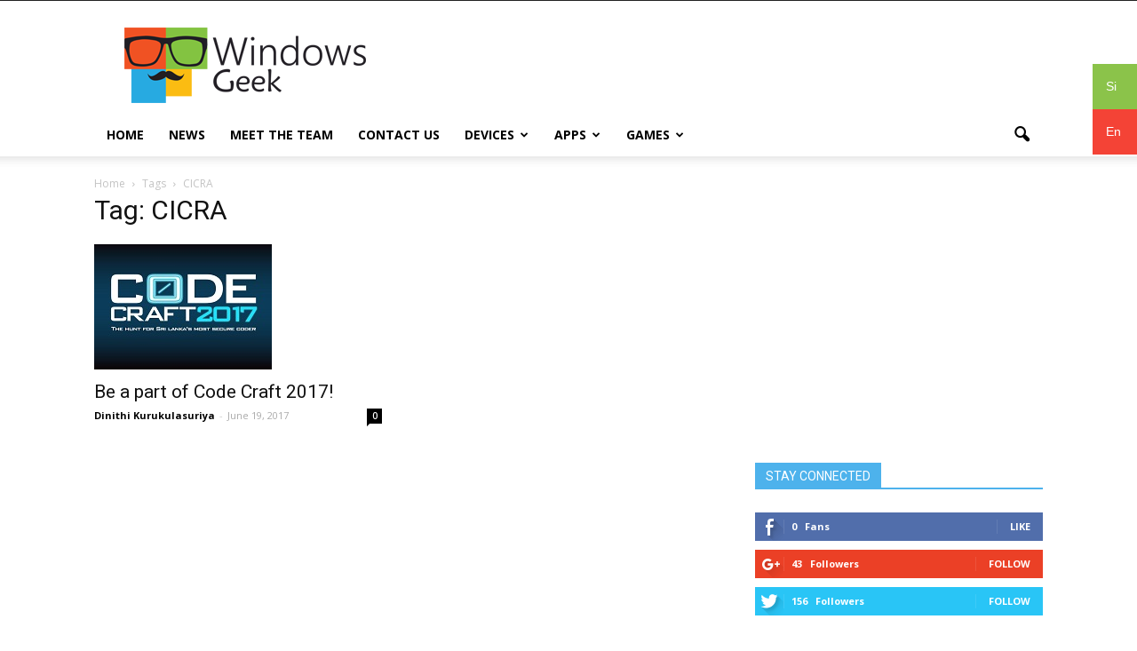

--- FILE ---
content_type: text/html; charset=UTF-8
request_url: https://english.windowsgeek.lk/tag/cicra/
body_size: 12751
content:
<!doctype html >
<!--[if IE 8]>    <html class="ie8" lang="en"> <![endif]-->
<!--[if IE 9]>    <html class="ie9" lang="en"> <![endif]-->
<!--[if gt IE 8]><!--> <html lang="en-US"
 xmlns:fb="http://ogp.me/ns/fb#"> <!--<![endif]-->
<head>
    <title>CICRA | Windowsgeek</title>
    <meta charset="UTF-8" />
    <meta name="viewport" content="width=device-width, initial-scale=1.0">
    <link rel="pingback" href="https://english.windowsgeek.lk/xmlrpc.php" />
    <meta name='robots' content='max-image-preview:large' />
<link rel="icon" type="image/png" href="https://english.windowsgeek.lk/wp-content/uploads/2016/02/favi.png"><link rel='dns-prefetch' href='//fonts.googleapis.com' />
<link rel="alternate" type="application/rss+xml" title="Windowsgeek &raquo; Feed" href="https://english.windowsgeek.lk/feed/" />
<link rel="alternate" type="application/rss+xml" title="Windowsgeek &raquo; Comments Feed" href="https://english.windowsgeek.lk/comments/feed/" />
<link rel="alternate" type="application/rss+xml" title="Windowsgeek &raquo; CICRA Tag Feed" href="https://english.windowsgeek.lk/tag/cicra/feed/" />
<script type="text/javascript">
/* <![CDATA[ */
window._wpemojiSettings = {"baseUrl":"https:\/\/s.w.org\/images\/core\/emoji\/14.0.0\/72x72\/","ext":".png","svgUrl":"https:\/\/s.w.org\/images\/core\/emoji\/14.0.0\/svg\/","svgExt":".svg","source":{"concatemoji":"https:\/\/english.windowsgeek.lk\/wp-includes\/js\/wp-emoji-release.min.js?ver=6.4.7"}};
/*! This file is auto-generated */
!function(i,n){var o,s,e;function c(e){try{var t={supportTests:e,timestamp:(new Date).valueOf()};sessionStorage.setItem(o,JSON.stringify(t))}catch(e){}}function p(e,t,n){e.clearRect(0,0,e.canvas.width,e.canvas.height),e.fillText(t,0,0);var t=new Uint32Array(e.getImageData(0,0,e.canvas.width,e.canvas.height).data),r=(e.clearRect(0,0,e.canvas.width,e.canvas.height),e.fillText(n,0,0),new Uint32Array(e.getImageData(0,0,e.canvas.width,e.canvas.height).data));return t.every(function(e,t){return e===r[t]})}function u(e,t,n){switch(t){case"flag":return n(e,"\ud83c\udff3\ufe0f\u200d\u26a7\ufe0f","\ud83c\udff3\ufe0f\u200b\u26a7\ufe0f")?!1:!n(e,"\ud83c\uddfa\ud83c\uddf3","\ud83c\uddfa\u200b\ud83c\uddf3")&&!n(e,"\ud83c\udff4\udb40\udc67\udb40\udc62\udb40\udc65\udb40\udc6e\udb40\udc67\udb40\udc7f","\ud83c\udff4\u200b\udb40\udc67\u200b\udb40\udc62\u200b\udb40\udc65\u200b\udb40\udc6e\u200b\udb40\udc67\u200b\udb40\udc7f");case"emoji":return!n(e,"\ud83e\udef1\ud83c\udffb\u200d\ud83e\udef2\ud83c\udfff","\ud83e\udef1\ud83c\udffb\u200b\ud83e\udef2\ud83c\udfff")}return!1}function f(e,t,n){var r="undefined"!=typeof WorkerGlobalScope&&self instanceof WorkerGlobalScope?new OffscreenCanvas(300,150):i.createElement("canvas"),a=r.getContext("2d",{willReadFrequently:!0}),o=(a.textBaseline="top",a.font="600 32px Arial",{});return e.forEach(function(e){o[e]=t(a,e,n)}),o}function t(e){var t=i.createElement("script");t.src=e,t.defer=!0,i.head.appendChild(t)}"undefined"!=typeof Promise&&(o="wpEmojiSettingsSupports",s=["flag","emoji"],n.supports={everything:!0,everythingExceptFlag:!0},e=new Promise(function(e){i.addEventListener("DOMContentLoaded",e,{once:!0})}),new Promise(function(t){var n=function(){try{var e=JSON.parse(sessionStorage.getItem(o));if("object"==typeof e&&"number"==typeof e.timestamp&&(new Date).valueOf()<e.timestamp+604800&&"object"==typeof e.supportTests)return e.supportTests}catch(e){}return null}();if(!n){if("undefined"!=typeof Worker&&"undefined"!=typeof OffscreenCanvas&&"undefined"!=typeof URL&&URL.createObjectURL&&"undefined"!=typeof Blob)try{var e="postMessage("+f.toString()+"("+[JSON.stringify(s),u.toString(),p.toString()].join(",")+"));",r=new Blob([e],{type:"text/javascript"}),a=new Worker(URL.createObjectURL(r),{name:"wpTestEmojiSupports"});return void(a.onmessage=function(e){c(n=e.data),a.terminate(),t(n)})}catch(e){}c(n=f(s,u,p))}t(n)}).then(function(e){for(var t in e)n.supports[t]=e[t],n.supports.everything=n.supports.everything&&n.supports[t],"flag"!==t&&(n.supports.everythingExceptFlag=n.supports.everythingExceptFlag&&n.supports[t]);n.supports.everythingExceptFlag=n.supports.everythingExceptFlag&&!n.supports.flag,n.DOMReady=!1,n.readyCallback=function(){n.DOMReady=!0}}).then(function(){return e}).then(function(){var e;n.supports.everything||(n.readyCallback(),(e=n.source||{}).concatemoji?t(e.concatemoji):e.wpemoji&&e.twemoji&&(t(e.twemoji),t(e.wpemoji)))}))}((window,document),window._wpemojiSettings);
/* ]]> */
</script>
<style id='wp-emoji-styles-inline-css' type='text/css'>

	img.wp-smiley, img.emoji {
		display: inline !important;
		border: none !important;
		box-shadow: none !important;
		height: 1em !important;
		width: 1em !important;
		margin: 0 0.07em !important;
		vertical-align: -0.1em !important;
		background: none !important;
		padding: 0 !important;
	}
</style>
<link rel='stylesheet' id='wp-block-library-css' href='https://english.windowsgeek.lk/wp-includes/css/dist/block-library/style.min.css?ver=6.4.7' type='text/css' media='all' />
<style id='classic-theme-styles-inline-css' type='text/css'>
/*! This file is auto-generated */
.wp-block-button__link{color:#fff;background-color:#32373c;border-radius:9999px;box-shadow:none;text-decoration:none;padding:calc(.667em + 2px) calc(1.333em + 2px);font-size:1.125em}.wp-block-file__button{background:#32373c;color:#fff;text-decoration:none}
</style>
<style id='global-styles-inline-css' type='text/css'>
body{--wp--preset--color--black: #000000;--wp--preset--color--cyan-bluish-gray: #abb8c3;--wp--preset--color--white: #ffffff;--wp--preset--color--pale-pink: #f78da7;--wp--preset--color--vivid-red: #cf2e2e;--wp--preset--color--luminous-vivid-orange: #ff6900;--wp--preset--color--luminous-vivid-amber: #fcb900;--wp--preset--color--light-green-cyan: #7bdcb5;--wp--preset--color--vivid-green-cyan: #00d084;--wp--preset--color--pale-cyan-blue: #8ed1fc;--wp--preset--color--vivid-cyan-blue: #0693e3;--wp--preset--color--vivid-purple: #9b51e0;--wp--preset--gradient--vivid-cyan-blue-to-vivid-purple: linear-gradient(135deg,rgba(6,147,227,1) 0%,rgb(155,81,224) 100%);--wp--preset--gradient--light-green-cyan-to-vivid-green-cyan: linear-gradient(135deg,rgb(122,220,180) 0%,rgb(0,208,130) 100%);--wp--preset--gradient--luminous-vivid-amber-to-luminous-vivid-orange: linear-gradient(135deg,rgba(252,185,0,1) 0%,rgba(255,105,0,1) 100%);--wp--preset--gradient--luminous-vivid-orange-to-vivid-red: linear-gradient(135deg,rgba(255,105,0,1) 0%,rgb(207,46,46) 100%);--wp--preset--gradient--very-light-gray-to-cyan-bluish-gray: linear-gradient(135deg,rgb(238,238,238) 0%,rgb(169,184,195) 100%);--wp--preset--gradient--cool-to-warm-spectrum: linear-gradient(135deg,rgb(74,234,220) 0%,rgb(151,120,209) 20%,rgb(207,42,186) 40%,rgb(238,44,130) 60%,rgb(251,105,98) 80%,rgb(254,248,76) 100%);--wp--preset--gradient--blush-light-purple: linear-gradient(135deg,rgb(255,206,236) 0%,rgb(152,150,240) 100%);--wp--preset--gradient--blush-bordeaux: linear-gradient(135deg,rgb(254,205,165) 0%,rgb(254,45,45) 50%,rgb(107,0,62) 100%);--wp--preset--gradient--luminous-dusk: linear-gradient(135deg,rgb(255,203,112) 0%,rgb(199,81,192) 50%,rgb(65,88,208) 100%);--wp--preset--gradient--pale-ocean: linear-gradient(135deg,rgb(255,245,203) 0%,rgb(182,227,212) 50%,rgb(51,167,181) 100%);--wp--preset--gradient--electric-grass: linear-gradient(135deg,rgb(202,248,128) 0%,rgb(113,206,126) 100%);--wp--preset--gradient--midnight: linear-gradient(135deg,rgb(2,3,129) 0%,rgb(40,116,252) 100%);--wp--preset--font-size--small: 13px;--wp--preset--font-size--medium: 20px;--wp--preset--font-size--large: 36px;--wp--preset--font-size--x-large: 42px;--wp--preset--spacing--20: 0.44rem;--wp--preset--spacing--30: 0.67rem;--wp--preset--spacing--40: 1rem;--wp--preset--spacing--50: 1.5rem;--wp--preset--spacing--60: 2.25rem;--wp--preset--spacing--70: 3.38rem;--wp--preset--spacing--80: 5.06rem;--wp--preset--shadow--natural: 6px 6px 9px rgba(0, 0, 0, 0.2);--wp--preset--shadow--deep: 12px 12px 50px rgba(0, 0, 0, 0.4);--wp--preset--shadow--sharp: 6px 6px 0px rgba(0, 0, 0, 0.2);--wp--preset--shadow--outlined: 6px 6px 0px -3px rgba(255, 255, 255, 1), 6px 6px rgba(0, 0, 0, 1);--wp--preset--shadow--crisp: 6px 6px 0px rgba(0, 0, 0, 1);}:where(.is-layout-flex){gap: 0.5em;}:where(.is-layout-grid){gap: 0.5em;}body .is-layout-flow > .alignleft{float: left;margin-inline-start: 0;margin-inline-end: 2em;}body .is-layout-flow > .alignright{float: right;margin-inline-start: 2em;margin-inline-end: 0;}body .is-layout-flow > .aligncenter{margin-left: auto !important;margin-right: auto !important;}body .is-layout-constrained > .alignleft{float: left;margin-inline-start: 0;margin-inline-end: 2em;}body .is-layout-constrained > .alignright{float: right;margin-inline-start: 2em;margin-inline-end: 0;}body .is-layout-constrained > .aligncenter{margin-left: auto !important;margin-right: auto !important;}body .is-layout-constrained > :where(:not(.alignleft):not(.alignright):not(.alignfull)){max-width: var(--wp--style--global--content-size);margin-left: auto !important;margin-right: auto !important;}body .is-layout-constrained > .alignwide{max-width: var(--wp--style--global--wide-size);}body .is-layout-flex{display: flex;}body .is-layout-flex{flex-wrap: wrap;align-items: center;}body .is-layout-flex > *{margin: 0;}body .is-layout-grid{display: grid;}body .is-layout-grid > *{margin: 0;}:where(.wp-block-columns.is-layout-flex){gap: 2em;}:where(.wp-block-columns.is-layout-grid){gap: 2em;}:where(.wp-block-post-template.is-layout-flex){gap: 1.25em;}:where(.wp-block-post-template.is-layout-grid){gap: 1.25em;}.has-black-color{color: var(--wp--preset--color--black) !important;}.has-cyan-bluish-gray-color{color: var(--wp--preset--color--cyan-bluish-gray) !important;}.has-white-color{color: var(--wp--preset--color--white) !important;}.has-pale-pink-color{color: var(--wp--preset--color--pale-pink) !important;}.has-vivid-red-color{color: var(--wp--preset--color--vivid-red) !important;}.has-luminous-vivid-orange-color{color: var(--wp--preset--color--luminous-vivid-orange) !important;}.has-luminous-vivid-amber-color{color: var(--wp--preset--color--luminous-vivid-amber) !important;}.has-light-green-cyan-color{color: var(--wp--preset--color--light-green-cyan) !important;}.has-vivid-green-cyan-color{color: var(--wp--preset--color--vivid-green-cyan) !important;}.has-pale-cyan-blue-color{color: var(--wp--preset--color--pale-cyan-blue) !important;}.has-vivid-cyan-blue-color{color: var(--wp--preset--color--vivid-cyan-blue) !important;}.has-vivid-purple-color{color: var(--wp--preset--color--vivid-purple) !important;}.has-black-background-color{background-color: var(--wp--preset--color--black) !important;}.has-cyan-bluish-gray-background-color{background-color: var(--wp--preset--color--cyan-bluish-gray) !important;}.has-white-background-color{background-color: var(--wp--preset--color--white) !important;}.has-pale-pink-background-color{background-color: var(--wp--preset--color--pale-pink) !important;}.has-vivid-red-background-color{background-color: var(--wp--preset--color--vivid-red) !important;}.has-luminous-vivid-orange-background-color{background-color: var(--wp--preset--color--luminous-vivid-orange) !important;}.has-luminous-vivid-amber-background-color{background-color: var(--wp--preset--color--luminous-vivid-amber) !important;}.has-light-green-cyan-background-color{background-color: var(--wp--preset--color--light-green-cyan) !important;}.has-vivid-green-cyan-background-color{background-color: var(--wp--preset--color--vivid-green-cyan) !important;}.has-pale-cyan-blue-background-color{background-color: var(--wp--preset--color--pale-cyan-blue) !important;}.has-vivid-cyan-blue-background-color{background-color: var(--wp--preset--color--vivid-cyan-blue) !important;}.has-vivid-purple-background-color{background-color: var(--wp--preset--color--vivid-purple) !important;}.has-black-border-color{border-color: var(--wp--preset--color--black) !important;}.has-cyan-bluish-gray-border-color{border-color: var(--wp--preset--color--cyan-bluish-gray) !important;}.has-white-border-color{border-color: var(--wp--preset--color--white) !important;}.has-pale-pink-border-color{border-color: var(--wp--preset--color--pale-pink) !important;}.has-vivid-red-border-color{border-color: var(--wp--preset--color--vivid-red) !important;}.has-luminous-vivid-orange-border-color{border-color: var(--wp--preset--color--luminous-vivid-orange) !important;}.has-luminous-vivid-amber-border-color{border-color: var(--wp--preset--color--luminous-vivid-amber) !important;}.has-light-green-cyan-border-color{border-color: var(--wp--preset--color--light-green-cyan) !important;}.has-vivid-green-cyan-border-color{border-color: var(--wp--preset--color--vivid-green-cyan) !important;}.has-pale-cyan-blue-border-color{border-color: var(--wp--preset--color--pale-cyan-blue) !important;}.has-vivid-cyan-blue-border-color{border-color: var(--wp--preset--color--vivid-cyan-blue) !important;}.has-vivid-purple-border-color{border-color: var(--wp--preset--color--vivid-purple) !important;}.has-vivid-cyan-blue-to-vivid-purple-gradient-background{background: var(--wp--preset--gradient--vivid-cyan-blue-to-vivid-purple) !important;}.has-light-green-cyan-to-vivid-green-cyan-gradient-background{background: var(--wp--preset--gradient--light-green-cyan-to-vivid-green-cyan) !important;}.has-luminous-vivid-amber-to-luminous-vivid-orange-gradient-background{background: var(--wp--preset--gradient--luminous-vivid-amber-to-luminous-vivid-orange) !important;}.has-luminous-vivid-orange-to-vivid-red-gradient-background{background: var(--wp--preset--gradient--luminous-vivid-orange-to-vivid-red) !important;}.has-very-light-gray-to-cyan-bluish-gray-gradient-background{background: var(--wp--preset--gradient--very-light-gray-to-cyan-bluish-gray) !important;}.has-cool-to-warm-spectrum-gradient-background{background: var(--wp--preset--gradient--cool-to-warm-spectrum) !important;}.has-blush-light-purple-gradient-background{background: var(--wp--preset--gradient--blush-light-purple) !important;}.has-blush-bordeaux-gradient-background{background: var(--wp--preset--gradient--blush-bordeaux) !important;}.has-luminous-dusk-gradient-background{background: var(--wp--preset--gradient--luminous-dusk) !important;}.has-pale-ocean-gradient-background{background: var(--wp--preset--gradient--pale-ocean) !important;}.has-electric-grass-gradient-background{background: var(--wp--preset--gradient--electric-grass) !important;}.has-midnight-gradient-background{background: var(--wp--preset--gradient--midnight) !important;}.has-small-font-size{font-size: var(--wp--preset--font-size--small) !important;}.has-medium-font-size{font-size: var(--wp--preset--font-size--medium) !important;}.has-large-font-size{font-size: var(--wp--preset--font-size--large) !important;}.has-x-large-font-size{font-size: var(--wp--preset--font-size--x-large) !important;}
.wp-block-navigation a:where(:not(.wp-element-button)){color: inherit;}
:where(.wp-block-post-template.is-layout-flex){gap: 1.25em;}:where(.wp-block-post-template.is-layout-grid){gap: 1.25em;}
:where(.wp-block-columns.is-layout-flex){gap: 2em;}:where(.wp-block-columns.is-layout-grid){gap: 2em;}
.wp-block-pullquote{font-size: 1.5em;line-height: 1.6;}
</style>
<link rel='stylesheet' id='contact-form-7-css' href='https://english.windowsgeek.lk/wp-content/plugins/contact-form-7/includes/css/styles.css?ver=4.7' type='text/css' media='all' />
<link rel='stylesheet' id='tmm-css' href='https://english.windowsgeek.lk/wp-content/plugins/team-members/css/tmm_custom_style.min.css?ver=6.4.7' type='text/css' media='all' />
<link rel='stylesheet' id='google_font_open_sans-css' href='https://fonts.googleapis.com/css?family=Open+Sans%3A300italic%2C400italic%2C600italic%2C400%2C600%2C700&#038;ver=6.4.7' type='text/css' media='all' />
<link rel='stylesheet' id='google_font_roboto-css' href='https://fonts.googleapis.com/css?family=Roboto%3A500%2C400italic%2C700%2C900%2C500italic%2C400%2C300&#038;ver=6.4.7' type='text/css' media='all' />
<link rel='stylesheet' id='js_composer_front-css' href='https://english.windowsgeek.lk/wp-content/plugins/js_composer/assets/css/js_composer.min.css?ver=5.0.1' type='text/css' media='all' />
<link rel='stylesheet' id='td-theme-css' href='https://english.windowsgeek.lk/wp-content/themes/Newspaper/style.css?ver=7.6.1' type='text/css' media='all' />
<script type="text/javascript" src="https://english.windowsgeek.lk/wp-includes/js/jquery/jquery.min.js?ver=3.7.1" id="jquery-core-js"></script>
<script type="text/javascript" src="https://english.windowsgeek.lk/wp-includes/js/jquery/jquery-migrate.min.js?ver=3.4.1" id="jquery-migrate-js"></script>
<link rel="https://api.w.org/" href="https://english.windowsgeek.lk/wp-json/" /><link rel="alternate" type="application/json" href="https://english.windowsgeek.lk/wp-json/wp/v2/tags/278" /><link rel="EditURI" type="application/rsd+xml" title="RSD" href="https://english.windowsgeek.lk/xmlrpc.php?rsd" />
<meta name="generator" content="WordPress 6.4.7" />
<meta property="fb:app_id" content="236168140106518"/><!--[if lt IE 9]><script src="https://html5shim.googlecode.com/svn/trunk/html5.js"></script><![endif]-->
    <meta name="generator" content="Powered by Visual Composer - drag and drop page builder for WordPress."/>
<!--[if lte IE 9]><link rel="stylesheet" type="text/css" href="https://english.windowsgeek.lk/wp-content/plugins/js_composer/assets/css/vc_lte_ie9.min.css" media="screen"><![endif]-->
<!-- JS generated by theme -->

<script>
    
    

	    var tdBlocksArray = []; //here we store all the items for the current page

	    //td_block class - each ajax block uses a object of this class for requests
	    function tdBlock() {
		    this.id = '';
		    this.block_type = 1; //block type id (1-234 etc)
		    this.atts = '';
		    this.td_column_number = '';
		    this.td_current_page = 1; //
		    this.post_count = 0; //from wp
		    this.found_posts = 0; //from wp
		    this.max_num_pages = 0; //from wp
		    this.td_filter_value = ''; //current live filter value
		    this.is_ajax_running = false;
		    this.td_user_action = ''; // load more or infinite loader (used by the animation)
		    this.header_color = '';
		    this.ajax_pagination_infinite_stop = ''; //show load more at page x
	    }


        // td_js_generator - mini detector
        (function(){
            var htmlTag = document.getElementsByTagName("html")[0];

            if ( navigator.userAgent.indexOf("MSIE 10.0") > -1 ) {
                htmlTag.className += ' ie10';
            }

            if ( !!navigator.userAgent.match(/Trident.*rv\:11\./) ) {
                htmlTag.className += ' ie11';
            }

            if ( /(iPad|iPhone|iPod)/g.test(navigator.userAgent) ) {
                htmlTag.className += ' td-md-is-ios';
            }

            var user_agent = navigator.userAgent.toLowerCase();
            if ( user_agent.indexOf("android") > -1 ) {
                htmlTag.className += ' td-md-is-android';
            }

            if ( -1 !== navigator.userAgent.indexOf('Mac OS X')  ) {
                htmlTag.className += ' td-md-is-os-x';
            }

            if ( /chrom(e|ium)/.test(navigator.userAgent.toLowerCase()) ) {
               htmlTag.className += ' td-md-is-chrome';
            }

            if ( -1 !== navigator.userAgent.indexOf('Firefox') ) {
                htmlTag.className += ' td-md-is-firefox';
            }

            if ( -1 !== navigator.userAgent.indexOf('Safari') && -1 === navigator.userAgent.indexOf('Chrome') ) {
                htmlTag.className += ' td-md-is-safari';
            }

            if( -1 !== navigator.userAgent.indexOf('IEMobile') ){
                htmlTag.className += ' td-md-is-iemobile';
            }

        })();




        var tdLocalCache = {};

        ( function () {
            "use strict";

            tdLocalCache = {
                data: {},
                remove: function (resource_id) {
                    delete tdLocalCache.data[resource_id];
                },
                exist: function (resource_id) {
                    return tdLocalCache.data.hasOwnProperty(resource_id) && tdLocalCache.data[resource_id] !== null;
                },
                get: function (resource_id) {
                    return tdLocalCache.data[resource_id];
                },
                set: function (resource_id, cachedData) {
                    tdLocalCache.remove(resource_id);
                    tdLocalCache.data[resource_id] = cachedData;
                }
            };
        })();

    
    
var td_viewport_interval_list=[{"limitBottom":767,"sidebarWidth":228},{"limitBottom":1018,"sidebarWidth":300},{"limitBottom":1140,"sidebarWidth":324}];
var td_animation_stack_effect="type0";
var tds_animation_stack=true;
var td_animation_stack_specific_selectors=".entry-thumb, img";
var td_animation_stack_general_selectors=".td-animation-stack img, .post img";
var tds_general_modal_image="yes";
var td_ajax_url="https:\/\/english.windowsgeek.lk\/wp-admin\/admin-ajax.php?td_theme_name=Newspaper&v=7.6.1";
var td_get_template_directory_uri="https:\/\/english.windowsgeek.lk\/wp-content\/themes\/Newspaper";
var tds_snap_menu="";
var tds_logo_on_sticky="";
var tds_header_style="";
var td_please_wait="Please wait...";
var td_email_user_pass_incorrect="User or password incorrect!";
var td_email_user_incorrect="Email or username incorrect!";
var td_email_incorrect="Email incorrect!";
var tds_more_articles_on_post_enable="";
var tds_more_articles_on_post_time_to_wait="";
var tds_more_articles_on_post_pages_distance_from_top=0;
var tds_theme_color_site_wide="#4db2ec";
var tds_smart_sidebar="";
var tdThemeName="Newspaper";
var td_magnific_popup_translation_tPrev="Previous (Left arrow key)";
var td_magnific_popup_translation_tNext="Next (Right arrow key)";
var td_magnific_popup_translation_tCounter="%curr% of %total%";
var td_magnific_popup_translation_ajax_tError="The content from %url% could not be loaded.";
var td_magnific_popup_translation_image_tError="The image #%curr% could not be loaded.";
var td_ad_background_click_link="";
var td_ad_background_click_target="";
</script>

<noscript><style type="text/css"> .wpb_animate_when_almost_visible { opacity: 1; }</style></noscript></head>

<body data-rsssl=1 class="archive tag tag-cicra tag-278 wpb-js-composer js-comp-ver-5.0.1 vc_responsive td-animation-stack-type0 td-full-layout" itemscope="itemscope" itemtype="https://schema.org/WebPage">
<!--language switcher starts here-->
<style>
.translate-switch {
    width:50px;
    position:fixed;
    right:0px;
    top:10%;
    z-index:999999;
    cursor:pointer;
}
.translate-switch .to-sinhala a span{
  padding:15px;
  background: #8BC34A;
  color: #fff;
  display: block
}
.translate-switch .to-english a span{
   padding:15px;
  background: #F44336;
  color: #fff;
  display: block
}
</style>
<div class="translate-switch">
    <div class="to-sinhala">
        <a href="http://windowsgeek.lk/">
        <span>
        Si
        
        </span>
        </a>
    </div>
    <div class="to-english">
        <a href="https://english.windowsgeek.lk">
        <span>
        
        En
        
        </span>
        </a>
    </div>
</div>
<!--language switcher ends here-->

        <div class="td-scroll-up"><i class="td-icon-menu-up"></i></div>
    
    <div class="td-menu-background"></div>
<div id="td-mobile-nav">
    <div class="td-mobile-container">
        <!-- mobile menu top section -->
        <div class="td-menu-socials-wrap">
            <!-- socials -->
            <div class="td-menu-socials">
                            </div>
            <!-- close button -->
            <div class="td-mobile-close">
                <a href="#"><i class="td-icon-close-mobile"></i></a>
            </div>
        </div>

        <!-- login section -->
        
        <!-- menu section -->
        <div class="td-mobile-content">
            <div class="menu-main-menu-container"><ul id="menu-main-menu" class="td-mobile-main-menu"><li id="menu-item-10" class="menu-item menu-item-type-post_type menu-item-object-page menu-item-home menu-item-first menu-item-10"><a href="https://english.windowsgeek.lk/">Home</a></li>
<li id="menu-item-11" class="menu-item menu-item-type-taxonomy menu-item-object-category menu-item-11"><a href="https://english.windowsgeek.lk/category/news/">News</a></li>
<li id="menu-item-217" class="menu-item menu-item-type-post_type menu-item-object-page menu-item-217"><a href="https://english.windowsgeek.lk/meet-the-team/">Meet the Team</a></li>
<li id="menu-item-15" class="menu-item menu-item-type-post_type menu-item-object-page menu-item-15"><a href="https://english.windowsgeek.lk/contact-us/">Contact Us</a></li>
<li id="menu-item-259" class="menu-item menu-item-type-taxonomy menu-item-object-category menu-item-has-children menu-item-259"><a href="https://english.windowsgeek.lk/category/devices/">Devices<i class="td-icon-menu-right td-element-after"></i></a>
<ul class="sub-menu">
	<li id="menu-item-260" class="menu-item menu-item-type-taxonomy menu-item-object-category menu-item-260"><a href="https://english.windowsgeek.lk/category/devices/hololens/">Hololens</a></li>
	<li id="menu-item-261" class="menu-item menu-item-type-taxonomy menu-item-object-category menu-item-261"><a href="https://english.windowsgeek.lk/category/devices/iot/">IoT</a></li>
	<li id="menu-item-262" class="menu-item menu-item-type-taxonomy menu-item-object-category menu-item-has-children menu-item-262"><a href="https://english.windowsgeek.lk/category/devices/mobile-phones/">Mobile Phones<i class="td-icon-menu-right td-element-after"></i></a>
	<ul class="sub-menu">
		<li id="menu-item-263" class="menu-item menu-item-type-taxonomy menu-item-object-category menu-item-263"><a href="https://english.windowsgeek.lk/category/devices/mobile-phones/accessories/">Accessories</a></li>
	</ul>
</li>
	<li id="menu-item-265" class="menu-item menu-item-type-taxonomy menu-item-object-category menu-item-265"><a href="https://english.windowsgeek.lk/category/devices/surface/">Surface</a></li>
	<li id="menu-item-266" class="menu-item menu-item-type-taxonomy menu-item-object-category menu-item-266"><a href="https://english.windowsgeek.lk/category/devices/xbox-devices/">Xbox</a></li>
	<li id="menu-item-264" class="menu-item menu-item-type-taxonomy menu-item-object-category menu-item-264"><a href="https://english.windowsgeek.lk/category/devices/other/">Other</a></li>
</ul>
</li>
<li id="menu-item-267" class="menu-item menu-item-type-taxonomy menu-item-object-category menu-item-has-children menu-item-267"><a href="https://english.windowsgeek.lk/category/apps/">Apps<i class="td-icon-menu-right td-element-after"></i></a>
<ul class="sub-menu">
	<li id="menu-item-270" class="menu-item menu-item-type-taxonomy menu-item-object-category menu-item-270"><a href="https://english.windowsgeek.lk/category/apps/windows-phone-apps/">Windows Phone Apps</a></li>
	<li id="menu-item-271" class="menu-item menu-item-type-taxonomy menu-item-object-category menu-item-271"><a href="https://english.windowsgeek.lk/category/apps/windows-store-apps/">Windows Store Apps</a></li>
</ul>
</li>
<li id="menu-item-272" class="menu-item menu-item-type-taxonomy menu-item-object-category menu-item-has-children menu-item-272"><a href="https://english.windowsgeek.lk/category/games/">Games<i class="td-icon-menu-right td-element-after"></i></a>
<ul class="sub-menu">
	<li id="menu-item-273" class="menu-item menu-item-type-taxonomy menu-item-object-category menu-item-273"><a href="https://english.windowsgeek.lk/category/games/pc/">PC</a></li>
	<li id="menu-item-274" class="menu-item menu-item-type-taxonomy menu-item-object-category menu-item-274"><a href="https://english.windowsgeek.lk/category/games/windows-8/">Windows 8</a></li>
	<li id="menu-item-275" class="menu-item menu-item-type-taxonomy menu-item-object-category menu-item-275"><a href="https://english.windowsgeek.lk/category/games/windows-phone/">Windows Phone</a></li>
	<li id="menu-item-276" class="menu-item menu-item-type-taxonomy menu-item-object-category menu-item-276"><a href="https://english.windowsgeek.lk/category/games/xbox/">Xbox</a></li>
</ul>
</li>
</ul></div>        </div>
    </div>

    <!-- register/login section -->
    </div>    <div class="td-search-background"></div>
<div class="td-search-wrap-mob">
	<div class="td-drop-down-search" aria-labelledby="td-header-search-button">
		<form method="get" class="td-search-form" action="https://english.windowsgeek.lk/">
			<!-- close button -->
			<div class="td-search-close">
				<a href="#"><i class="td-icon-close-mobile"></i></a>
			</div>
			<div role="search" class="td-search-input">
				<span>Search</span>
				<input id="td-header-search-mob" type="text" value="" name="s" autocomplete="off" />
			</div>
		</form>
		<div id="td-aj-search-mob"></div>
	</div>
</div>    
    
    <div id="td-outer-wrap">
    
        <!--
Header style 1
-->

<div class="td-header-wrap td-header-style-1">

    <div class="td-header-top-menu-full">
        <div class="td-container td-header-row td-header-top-menu">
            
    <div class="top-bar-style-1">
        
<div class="td-header-sp-top-menu">


	</div>
            </div>

<!-- LOGIN MODAL -->
        </div>
    </div>

    <div class="td-banner-wrap-full td-logo-wrap-full">
        <div class="td-container td-header-row td-header-header">
            <div class="td-header-sp-logo">
                        <a class="td-main-logo" href="https://english.windowsgeek.lk/">
            <img class="td-retina-data" data-retina="https://english.windowsgeek.lk/wp-content/uploads/2016/02/logo.png" src="https://english.windowsgeek.lk/wp-content/uploads/2016/02/logo.png" alt="Windows Geek Logo" title="Windows Geek Logo"/>
            <span class="td-visual-hidden">Windowsgeek</span>
        </a>
                </div>
            <div class="td-header-sp-recs">
                <div class="td-header-rec-wrap">
    
 <!-- A generated by theme --> 

<script async src="//pagead2.googlesyndication.com/pagead/js/adsbygoogle.js"></script><div class="td-g-rec td-g-rec-id-header ">
<script type="text/javascript">
var td_screen_width = window.innerWidth;

                    if ( td_screen_width >= 1140 ) {
                        /* large monitors */
                        document.write('<ins class="adsbygoogle" style="display:inline-block;width:728px;height:90px" data-ad-client="ca-pub-3674422193688841" data-ad-slot="5343472285"></ins>');
                        (adsbygoogle = window.adsbygoogle || []).push({});
                    }
            
	                    if ( td_screen_width >= 1019  && td_screen_width < 1140 ) {
	                        /* landscape tablets */
                        document.write('<ins class="adsbygoogle" style="display:inline-block;width:468px;height:60px" data-ad-client="ca-pub-3674422193688841" data-ad-slot="5343472285"></ins>');
	                        (adsbygoogle = window.adsbygoogle || []).push({});
	                    }
	                
                    if ( td_screen_width >= 768  && td_screen_width < 1019 ) {
                        /* portrait tablets */
                        document.write('<ins class="adsbygoogle" style="display:inline-block;width:468px;height:60px" data-ad-client="ca-pub-3674422193688841" data-ad-slot="5343472285"></ins>');
                        (adsbygoogle = window.adsbygoogle || []).push({});
                    }
                
                    if ( td_screen_width < 768 ) {
                        /* Phones */
                        document.write('<ins class="adsbygoogle" style="display:inline-block;width:320px;height:50px" data-ad-client="ca-pub-3674422193688841" data-ad-slot="5343472285"></ins>');
                        (adsbygoogle = window.adsbygoogle || []).push({});
                    }
                </script>
</div>

 <!-- end A --> 


</div>            </div>
        </div>
    </div>

    <div class="td-header-menu-wrap-full">
        <div class="td-header-menu-wrap td-header-gradient">
            <div class="td-container td-header-row td-header-main-menu">
                <div id="td-header-menu" role="navigation">
    <div id="td-top-mobile-toggle"><a href="#"><i class="td-icon-font td-icon-mobile"></i></a></div>
    <div class="td-main-menu-logo td-logo-in-header">
        		<a class="td-mobile-logo td-sticky-disable" href="https://english.windowsgeek.lk/">
			<img class="td-retina-data" data-retina="https://english.windowsgeek.lk/wp-content/uploads/2016/02/logo.png" src="https://english.windowsgeek.lk/wp-content/uploads/2016/02/logo.png" alt="Windows Geek Logo" title="Windows Geek Logo"/>
		</a>
			<a class="td-header-logo td-sticky-disable" href="https://english.windowsgeek.lk/">
			<img class="td-retina-data" data-retina="https://english.windowsgeek.lk/wp-content/uploads/2016/02/logo.png" src="https://english.windowsgeek.lk/wp-content/uploads/2016/02/logo.png" alt="Windows Geek Logo" title="Windows Geek Logo"/>
		</a>
	    </div>
    <div class="menu-main-menu-container"><ul id="menu-main-menu-1" class="sf-menu"><li class="menu-item menu-item-type-post_type menu-item-object-page menu-item-home menu-item-first td-menu-item td-normal-menu menu-item-10"><a href="https://english.windowsgeek.lk/">Home</a></li>
<li class="menu-item menu-item-type-taxonomy menu-item-object-category td-menu-item td-normal-menu menu-item-11"><a href="https://english.windowsgeek.lk/category/news/">News</a></li>
<li class="menu-item menu-item-type-post_type menu-item-object-page td-menu-item td-normal-menu menu-item-217"><a href="https://english.windowsgeek.lk/meet-the-team/">Meet the Team</a></li>
<li class="menu-item menu-item-type-post_type menu-item-object-page td-menu-item td-normal-menu menu-item-15"><a href="https://english.windowsgeek.lk/contact-us/">Contact Us</a></li>
<li class="menu-item menu-item-type-taxonomy menu-item-object-category menu-item-has-children td-menu-item td-normal-menu menu-item-259"><a href="https://english.windowsgeek.lk/category/devices/">Devices</a>
<ul class="sub-menu">
	<li class="menu-item menu-item-type-taxonomy menu-item-object-category td-menu-item td-normal-menu menu-item-260"><a href="https://english.windowsgeek.lk/category/devices/hololens/">Hololens</a></li>
	<li class="menu-item menu-item-type-taxonomy menu-item-object-category td-menu-item td-normal-menu menu-item-261"><a href="https://english.windowsgeek.lk/category/devices/iot/">IoT</a></li>
	<li class="menu-item menu-item-type-taxonomy menu-item-object-category menu-item-has-children td-menu-item td-normal-menu menu-item-262"><a href="https://english.windowsgeek.lk/category/devices/mobile-phones/">Mobile Phones</a>
	<ul class="sub-menu">
		<li class="menu-item menu-item-type-taxonomy menu-item-object-category td-menu-item td-normal-menu menu-item-263"><a href="https://english.windowsgeek.lk/category/devices/mobile-phones/accessories/">Accessories</a></li>
	</ul>
</li>
	<li class="menu-item menu-item-type-taxonomy menu-item-object-category td-menu-item td-normal-menu menu-item-265"><a href="https://english.windowsgeek.lk/category/devices/surface/">Surface</a></li>
	<li class="menu-item menu-item-type-taxonomy menu-item-object-category td-menu-item td-normal-menu menu-item-266"><a href="https://english.windowsgeek.lk/category/devices/xbox-devices/">Xbox</a></li>
	<li class="menu-item menu-item-type-taxonomy menu-item-object-category td-menu-item td-normal-menu menu-item-264"><a href="https://english.windowsgeek.lk/category/devices/other/">Other</a></li>
</ul>
</li>
<li class="menu-item menu-item-type-taxonomy menu-item-object-category menu-item-has-children td-menu-item td-normal-menu menu-item-267"><a href="https://english.windowsgeek.lk/category/apps/">Apps</a>
<ul class="sub-menu">
	<li class="menu-item menu-item-type-taxonomy menu-item-object-category td-menu-item td-normal-menu menu-item-270"><a href="https://english.windowsgeek.lk/category/apps/windows-phone-apps/">Windows Phone Apps</a></li>
	<li class="menu-item menu-item-type-taxonomy menu-item-object-category td-menu-item td-normal-menu menu-item-271"><a href="https://english.windowsgeek.lk/category/apps/windows-store-apps/">Windows Store Apps</a></li>
</ul>
</li>
<li class="menu-item menu-item-type-taxonomy menu-item-object-category menu-item-has-children td-menu-item td-normal-menu menu-item-272"><a href="https://english.windowsgeek.lk/category/games/">Games</a>
<ul class="sub-menu">
	<li class="menu-item menu-item-type-taxonomy menu-item-object-category td-menu-item td-normal-menu menu-item-273"><a href="https://english.windowsgeek.lk/category/games/pc/">PC</a></li>
	<li class="menu-item menu-item-type-taxonomy menu-item-object-category td-menu-item td-normal-menu menu-item-274"><a href="https://english.windowsgeek.lk/category/games/windows-8/">Windows 8</a></li>
	<li class="menu-item menu-item-type-taxonomy menu-item-object-category td-menu-item td-normal-menu menu-item-275"><a href="https://english.windowsgeek.lk/category/games/windows-phone/">Windows Phone</a></li>
	<li class="menu-item menu-item-type-taxonomy menu-item-object-category td-menu-item td-normal-menu menu-item-276"><a href="https://english.windowsgeek.lk/category/games/xbox/">Xbox</a></li>
</ul>
</li>
</ul></div></div>


<div class="td-search-wrapper">
    <div id="td-top-search">
        <!-- Search -->
        <div class="header-search-wrap">
            <div class="dropdown header-search">
                <a id="td-header-search-button" href="#" role="button" class="dropdown-toggle " data-toggle="dropdown"><i class="td-icon-search"></i></a>
                <a id="td-header-search-button-mob" href="#" role="button" class="dropdown-toggle " data-toggle="dropdown"><i class="td-icon-search"></i></a>
            </div>
        </div>
    </div>
</div>

<div class="header-search-wrap">
	<div class="dropdown header-search">
		<div class="td-drop-down-search" aria-labelledby="td-header-search-button">
			<form method="get" class="td-search-form" action="https://english.windowsgeek.lk/">
				<div role="search" class="td-head-form-search-wrap">
					<input id="td-header-search" type="text" value="" name="s" autocomplete="off" /><input class="wpb_button wpb_btn-inverse btn" type="submit" id="td-header-search-top" value="Search" />
				</div>
			</form>
			<div id="td-aj-search"></div>
		</div>
	</div>
</div>            </div>
        </div>
    </div>

</div><div class="td-main-content-wrap">

    <div class="td-container ">
        <div class="td-crumb-container">
            <div class="entry-crumbs" itemscope itemtype="http://schema.org/BreadcrumbList"><span class="td-bred-first"><a href="https://english.windowsgeek.lk/">Home</a></span> <i class="td-icon-right td-bread-sep td-bred-no-url-last"></i> <span class="td-bred-no-url-last">Tags</span> <i class="td-icon-right td-bread-sep td-bred-no-url-last"></i> <span class="td-bred-no-url-last">CICRA</span></div>        </div>
        <div class="td-pb-row">
                                    <div class="td-pb-span8 td-main-content">
                            <div class="td-ss-main-content">
                                <div class="td-page-header">
                                    <h1 class="entry-title td-page-title">
                                        <span>Tag: CICRA</span>
                                    </h1>
                                </div>
                                

	<div class="td-block-row">

	<div class="td-block-span6">

        <div class="td_module_1 td_module_wrap td-animation-stack">
            <div class="td-module-image">
                <div class="td-module-thumb"><a href="https://english.windowsgeek.lk/be-a-part-of-code-craft-2017/" rel="bookmark" title="Be a part of Code Craft 2017!"><img width="200" height="141" class="entry-thumb" src="https://english.windowsgeek.lk/wp-content/uploads/2017/06/Figure-1.1.jpg" srcset="https://english.windowsgeek.lk/wp-content/uploads/2017/06/Figure-1.1.jpg 200w, https://english.windowsgeek.lk/wp-content/uploads/2017/06/Figure-1.1-100x70.jpg 100w" sizes="(max-width: 200px) 100vw, 200px" alt="" title="Be a part of Code Craft 2017!"/></a></div>                            </div>
            <h3 class="entry-title td-module-title"><a href="https://english.windowsgeek.lk/be-a-part-of-code-craft-2017/" rel="bookmark" title="Be a part of Code Craft 2017!">Be a part of Code Craft 2017!</a></h3>
            <div class="td-module-meta-info">
                <span class="td-post-author-name"><a href="https://english.windowsgeek.lk/author/dinithi/">Dinithi Kurukulasuriya</a> <span>-</span> </span>                <span class="td-post-date"><time class="entry-date updated td-module-date" datetime="2017-06-19T09:00:12+00:00" >June 19, 2017</time></span>                <div class="td-module-comments"><a href="https://english.windowsgeek.lk/be-a-part-of-code-craft-2017/#respond">0</a></div>            </div>

            
        </div>

        
	</div> <!-- ./td-block-span6 --></div><!--./row-fluid-->                            </div>
                        </div>
                        <div class="td-pb-span4 td-main-sidebar">
                            <div class="td-ss-main-sidebar">
                                
 <!-- A generated by theme --> 

<script async src="//pagead2.googlesyndication.com/pagead/js/adsbygoogle.js"></script><div class="td-g-rec td-g-rec-id-sidebar ">
<script type="text/javascript">
var td_screen_width = window.innerWidth;

                    if ( td_screen_width >= 1140 ) {
                        /* large monitors */
                        document.write('<ins class="adsbygoogle" style="display:inline-block;width:300px;height:250px" data-ad-client="ca-pub-3674422193688841" data-ad-slot="8296938683"></ins>');
                        (adsbygoogle = window.adsbygoogle || []).push({});
                    }
            
	                    if ( td_screen_width >= 1019  && td_screen_width < 1140 ) {
	                        /* landscape tablets */
                        document.write('<ins class="adsbygoogle" style="display:inline-block;width:300px;height:250px" data-ad-client="ca-pub-3674422193688841" data-ad-slot="8296938683"></ins>');
	                        (adsbygoogle = window.adsbygoogle || []).push({});
	                    }
	                
                    if ( td_screen_width >= 768  && td_screen_width < 1019 ) {
                        /* portrait tablets */
                        document.write('<ins class="adsbygoogle" style="display:inline-block;width:200px;height:200px" data-ad-client="ca-pub-3674422193688841" data-ad-slot="8296938683"></ins>');
                        (adsbygoogle = window.adsbygoogle || []).push({});
                    }
                
                    if ( td_screen_width < 768 ) {
                        /* Phones */
                        document.write('<ins class="adsbygoogle" style="display:inline-block;width:300px;height:250px" data-ad-client="ca-pub-3674422193688841" data-ad-slot="8296938683"></ins>');
                        (adsbygoogle = window.adsbygoogle || []).push({});
                    }
                </script>
</div>

 <!-- end A --> 

<div class="td_block_wrap td_block_social_counter td_block_widget td_uid_3_697098798a94a_rand td-pb-border-top"><h4 class="block-title"><span>STAY CONNECTED</span></h4><div class="td-social-list"><div class="td_social_type td-pb-margin-side td_social_facebook"><div class="td-social-box"><div class="td-sp td-sp-facebook"></div><span class="td_social_info">0</span><span class="td_social_info td_social_info_name">Fans</span><span class="td_social_button"><a href="https://www.facebook.com/Windows-Geek-English-1545398205756444" target="_blank">Like</a></span></div></div><div class="td_social_type td-pb-margin-side td_social_googleplus"><div class="td-social-box"><div class="td-sp td-sp-googleplus"></div><span class="td_social_info">43</span><span class="td_social_info td_social_info_name">Followers</span><span class="td_social_button"><a href="https://plus.google.com/+WindowsGeek" target="_blank">Follow</a></span></div></div><div class="td_social_type td-pb-margin-side td_social_twitter"><div class="td-social-box"><div class="td-sp td-sp-twitter"></div><span class="td_social_info">156</span><span class="td_social_info td_social_info_name">Followers</span><span class="td_social_button"><a href="https://twitter.com/wingeeklk" target="_blank">Follow</a></span></div></div></div></div> <!-- ./block -->                            </div>
                        </div>
                            </div> <!-- /.td-pb-row -->
    </div> <!-- /.td-container -->
</div> <!-- /.td-main-content-wrap -->


<!-- Instagram -->



<!-- Footer -->
<div class="td-footer-wrapper">
    <div class="td-container">

	    <div class="td-pb-row">
		    <div class="td-pb-span12">
			    		    </div>
	    </div>

        <div class="td-pb-row">

            <div class="td-pb-span4">
                <div class="td_block_wrap td_block_7 td_uid_5_697098798afa2_rand td-pb-border-top"  data-td-block-uid="td_uid_5_697098798afa2" ><script>var block_td_uid_5_697098798afa2 = new tdBlock();
block_td_uid_5_697098798afa2.id = "td_uid_5_697098798afa2";
block_td_uid_5_697098798afa2.atts = '{"limit":3,"sort":"featured","post_ids":"","tag_slug":"","autors_id":"","installed_post_types":"","category_id":"","category_ids":"","custom_title":"EDITOR PICKS","custom_url":"","show_child_cat":"","sub_cat_ajax":"","ajax_pagination":"","header_color":"","header_text_color":"","ajax_pagination_infinite_stop":"","td_column_number":1,"td_ajax_preloading":"","td_ajax_filter_type":"","td_ajax_filter_ids":"","td_filter_default_txt":"All","color_preset":"","border_top":"","class":"td_uid_5_697098798afa2_rand","el_class":"","offset":"","css":"","tdc_css":"","tdc_css_class":"td_uid_5_697098798afa2_rand","live_filter":"","live_filter_cur_post_id":"","live_filter_cur_post_author":""}';
block_td_uid_5_697098798afa2.td_column_number = "1";
block_td_uid_5_697098798afa2.block_type = "td_block_7";
block_td_uid_5_697098798afa2.post_count = "3";
block_td_uid_5_697098798afa2.found_posts = "84";
block_td_uid_5_697098798afa2.header_color = "";
block_td_uid_5_697098798afa2.ajax_pagination_infinite_stop = "";
block_td_uid_5_697098798afa2.max_num_pages = "28";
tdBlocksArray.push(block_td_uid_5_697098798afa2);
</script><div class="td-block-title-wrap"><h4 class="block-title"><span>EDITOR PICKS</span></h4></div><div id=td_uid_5_697098798afa2 class="td_block_inner">

	<div class="td-block-span12">

        <div class="td_module_6 td_module_wrap td-animation-stack">

        <div class="td-module-thumb"><a href="https://english.windowsgeek.lk/students-fail-algorithm-ds-interviews/" rel="bookmark" title="Why do students fail in Algorithm and Data structure interviews"><img width="100" height="70" class="entry-thumb" src="https://english.windowsgeek.lk/wp-content/uploads/2019/04/1-oCce112KBj-0Bxtc1Ec4bw-100x70.jpeg" srcset="https://english.windowsgeek.lk/wp-content/uploads/2019/04/1-oCce112KBj-0Bxtc1Ec4bw-100x70.jpeg 100w, https://english.windowsgeek.lk/wp-content/uploads/2019/04/1-oCce112KBj-0Bxtc1Ec4bw-218x150.jpeg 218w" sizes="(max-width: 100px) 100vw, 100px" alt="" title="Why do students fail in Algorithm and Data structure interviews"/></a></div>
        <div class="item-details">
            <h3 class="entry-title td-module-title"><a href="https://english.windowsgeek.lk/students-fail-algorithm-ds-interviews/" rel="bookmark" title="Why do students fail in Algorithm and Data structure interviews">Why do students fail in Algorithm and Data structure interviews</a></h3>            <div class="td-module-meta-info">
                                                <span class="td-post-date"><time class="entry-date updated td-module-date" datetime="2019-06-30T17:36:48+00:00" >June 30, 2019</time></span>                            </div>
        </div>

        </div>

        
	</div> <!-- ./td-block-span12 -->

	<div class="td-block-span12">

        <div class="td_module_6 td_module_wrap td-animation-stack">

        <div class="td-module-thumb"><a href="https://english.windowsgeek.lk/azure-bootcamp-registrations-on/" rel="bookmark" title="Global Azure Bootcamp 2019 Registration is open now!"><img width="100" height="70" class="entry-thumb" src="https://english.windowsgeek.lk/wp-content/uploads/2019/04/56624557_1243120125863461_1825799007075565568_o-100x70.jpg" srcset="https://english.windowsgeek.lk/wp-content/uploads/2019/04/56624557_1243120125863461_1825799007075565568_o-100x70.jpg 100w, https://english.windowsgeek.lk/wp-content/uploads/2019/04/56624557_1243120125863461_1825799007075565568_o-218x150.jpg 218w" sizes="(max-width: 100px) 100vw, 100px" alt="" title="Global Azure Bootcamp 2019 Registration is open now!"/></a></div>
        <div class="item-details">
            <h3 class="entry-title td-module-title"><a href="https://english.windowsgeek.lk/azure-bootcamp-registrations-on/" rel="bookmark" title="Global Azure Bootcamp 2019 Registration is open now!">Global Azure Bootcamp 2019 Registration is open now!</a></h3>            <div class="td-module-meta-info">
                                                <span class="td-post-date"><time class="entry-date updated td-module-date" datetime="2019-04-06T16:05:17+00:00" >April 6, 2019</time></span>                            </div>
        </div>

        </div>

        
	</div> <!-- ./td-block-span12 -->

	<div class="td-block-span12">

        <div class="td_module_6 td_module_wrap td-animation-stack">

        <div class="td-module-thumb"><a href="https://english.windowsgeek.lk/ms-champs-february-edition-data-science/" rel="bookmark" title="MS Champs February Edition &#8211; Data Science"><img width="100" height="70" class="entry-thumb" src="https://english.windowsgeek.lk/wp-content/uploads/2019/02/51858176_3016172721742194_7009454393065996288_n-100x70.jpg" srcset="https://english.windowsgeek.lk/wp-content/uploads/2019/02/51858176_3016172721742194_7009454393065996288_n-100x70.jpg 100w, https://english.windowsgeek.lk/wp-content/uploads/2019/02/51858176_3016172721742194_7009454393065996288_n-218x150.jpg 218w" sizes="(max-width: 100px) 100vw, 100px" alt="" title="MS Champs February Edition &#8211; Data Science"/></a></div>
        <div class="item-details">
            <h3 class="entry-title td-module-title"><a href="https://english.windowsgeek.lk/ms-champs-february-edition-data-science/" rel="bookmark" title="MS Champs February Edition &#8211; Data Science">MS Champs February Edition &#8211; Data Science</a></h3>            <div class="td-module-meta-info">
                                                <span class="td-post-date"><time class="entry-date updated td-module-date" datetime="2019-02-21T11:31:27+00:00" >February 21, 2019</time></span>                            </div>
        </div>

        </div>

        
	</div> <!-- ./td-block-span12 --></div></div> <!-- ./block -->                <aside class="widget widget_text">			<div class="textwidget"><script>
  (function(i,s,o,g,r,a,m){i['GoogleAnalyticsObject']=r;i[r]=i[r]||function(){
  (i[r].q=i[r].q||[]).push(arguments)},i[r].l=1*new Date();a=s.createElement(o),
  m=s.getElementsByTagName(o)[0];a.async=1;a.src=g;m.parentNode.insertBefore(a,m)
  })(window,document,'script','https://www.google-analytics.com/analytics.js','ga');

  ga('create', 'UA-77265219-1', 'auto');
  ga('send', 'pageview');

</script></div>
		</aside>            </div>

            <div class="td-pb-span4">
                <div class="td_block_wrap td_block_7 td_uid_6_697098798c8dd_rand td-pb-border-top"  data-td-block-uid="td_uid_6_697098798c8dd" ><script>var block_td_uid_6_697098798c8dd = new tdBlock();
block_td_uid_6_697098798c8dd.id = "td_uid_6_697098798c8dd";
block_td_uid_6_697098798c8dd.atts = '{"limit":3,"sort":"popular","post_ids":"","tag_slug":"","autors_id":"","installed_post_types":"","category_id":"","category_ids":"","custom_title":"POPULAR POSTS","custom_url":"","show_child_cat":"","sub_cat_ajax":"","ajax_pagination":"","header_color":"","header_text_color":"","ajax_pagination_infinite_stop":"","td_column_number":1,"td_ajax_preloading":"","td_ajax_filter_type":"","td_ajax_filter_ids":"","td_filter_default_txt":"All","color_preset":"","border_top":"","class":"td_uid_6_697098798c8dd_rand","el_class":"","offset":"","css":"","tdc_css":"","tdc_css_class":"td_uid_6_697098798c8dd_rand","live_filter":"","live_filter_cur_post_id":"","live_filter_cur_post_author":""}';
block_td_uid_6_697098798c8dd.td_column_number = "1";
block_td_uid_6_697098798c8dd.block_type = "td_block_7";
block_td_uid_6_697098798c8dd.post_count = "3";
block_td_uid_6_697098798c8dd.found_posts = "284";
block_td_uid_6_697098798c8dd.header_color = "";
block_td_uid_6_697098798c8dd.ajax_pagination_infinite_stop = "";
block_td_uid_6_697098798c8dd.max_num_pages = "95";
tdBlocksArray.push(block_td_uid_6_697098798c8dd);
</script><div class="td-block-title-wrap"><h4 class="block-title"><span>POPULAR POSTS</span></h4></div><div id=td_uid_6_697098798c8dd class="td_block_inner">

	<div class="td-block-span12">

        <div class="td_module_6 td_module_wrap td-animation-stack">

        <div class="td-module-thumb"><a href="https://english.windowsgeek.lk/whatsapp-windows-10-now-available/" rel="bookmark" title="WhatsApp for Windows 10 is now available"><img width="100" height="53" class="entry-thumb" src="https://english.windowsgeek.lk/wp-content/uploads/2016/05/whatapp-640x336.jpg" srcset="https://english.windowsgeek.lk/wp-content/uploads/2016/05/whatapp-640x336.jpg 640w, https://english.windowsgeek.lk/wp-content/uploads/2016/05/whatapp-640x336-300x160.jpg 300w" sizes="(max-width: 100px) 100vw, 100px" alt="" title="WhatsApp for Windows 10 is now available"/></a></div>
        <div class="item-details">
            <h3 class="entry-title td-module-title"><a href="https://english.windowsgeek.lk/whatsapp-windows-10-now-available/" rel="bookmark" title="WhatsApp for Windows 10 is now available">WhatsApp for Windows 10 is now available</a></h3>            <div class="td-module-meta-info">
                                                <span class="td-post-date"><time class="entry-date updated td-module-date" datetime="2016-05-12T16:56:11+00:00" >May 12, 2016</time></span>                            </div>
        </div>

        </div>

        
	</div> <!-- ./td-block-span12 -->

	<div class="td-block-span12">

        <div class="td_module_6 td_module_wrap td-animation-stack">

        <div class="td-module-thumb"><a href="https://english.windowsgeek.lk/new-improvements-of-visual-studio-2017-volume-no-02/" rel="bookmark" title="New Improvements of Visual Studio 2017 (Volume no: 02)"><img width="100" height="70" class="entry-thumb" src="https://english.windowsgeek.lk/wp-content/uploads/2017/02/image1-100x70.jpg" srcset="https://english.windowsgeek.lk/wp-content/uploads/2017/02/image1-100x70.jpg 100w, https://english.windowsgeek.lk/wp-content/uploads/2017/02/image1-218x150.jpg 218w" sizes="(max-width: 100px) 100vw, 100px" alt="" title="New Improvements of Visual Studio 2017 (Volume no: 02)"/></a></div>
        <div class="item-details">
            <h3 class="entry-title td-module-title"><a href="https://english.windowsgeek.lk/new-improvements-of-visual-studio-2017-volume-no-02/" rel="bookmark" title="New Improvements of Visual Studio 2017 (Volume no: 02)">New Improvements of Visual Studio 2017 (Volume no: 02)</a></h3>            <div class="td-module-meta-info">
                                                <span class="td-post-date"><time class="entry-date updated td-module-date" datetime="2017-03-04T09:00:21+00:00" >March 4, 2017</time></span>                            </div>
        </div>

        </div>

        
	</div> <!-- ./td-block-span12 -->

	<div class="td-block-span12">

        <div class="td_module_6 td_module_wrap td-animation-stack">

        <div class="td-module-thumb"><a href="https://english.windowsgeek.lk/microsofts-eye-control-for-windows-10/" rel="bookmark" title="Microsoft’s Eye Control for Windows 10"><img width="100" height="70" class="entry-thumb" src="https://english.windowsgeek.lk/wp-content/uploads/2017/08/4k-Windows-10-Wallpaper-High-Quality-100x70.jpg" srcset="https://english.windowsgeek.lk/wp-content/uploads/2017/08/4k-Windows-10-Wallpaper-High-Quality-100x70.jpg 100w, https://english.windowsgeek.lk/wp-content/uploads/2017/08/4k-Windows-10-Wallpaper-High-Quality-218x150.jpg 218w" sizes="(max-width: 100px) 100vw, 100px" alt="" title="Microsoft’s Eye Control for Windows 10"/></a></div>
        <div class="item-details">
            <h3 class="entry-title td-module-title"><a href="https://english.windowsgeek.lk/microsofts-eye-control-for-windows-10/" rel="bookmark" title="Microsoft’s Eye Control for Windows 10">Microsoft’s Eye Control for Windows 10</a></h3>            <div class="td-module-meta-info">
                                                <span class="td-post-date"><time class="entry-date updated td-module-date" datetime="2017-08-07T09:00:24+00:00" >August 7, 2017</time></span>                            </div>
        </div>

        </div>

        
	</div> <!-- ./td-block-span12 --></div></div> <!-- ./block -->                            </div>

            <div class="td-pb-span4">
                <div class="td_block_wrap td_block_popular_categories td_uid_7_697098798e1c1_rand widget widget_categories td-pb-border-top"  data-td-block-uid="td_uid_7_697098798e1c1" ><h4 class="block-title"><span>POPULAR CATEGORY</span></h4><ul class="td-pb-padding-side"><li><a href="https://english.windowsgeek.lk/category/news/">News<span class="td-cat-no">144</span></a></li><li><a href="https://english.windowsgeek.lk/category/windows-10/">Windows 10<span class="td-cat-no">47</span></a></li><li><a href="https://english.windowsgeek.lk/category/imagine-cup/">Imagine Cup<span class="td-cat-no">41</span></a></li><li><a href="https://english.windowsgeek.lk/category/stories/">Stories<span class="td-cat-no">38</span></a></li><li><a href="https://english.windowsgeek.lk/category/devices/other/">Other<span class="td-cat-no">38</span></a></li><li><a href="https://english.windowsgeek.lk/category/how-to/">How To<span class="td-cat-no">29</span></a></li><li><a href="https://english.windowsgeek.lk/category/azure/">Azure<span class="td-cat-no">26</span></a></li><li><a href="https://english.windowsgeek.lk/category/apps/">Apps<span class="td-cat-no">22</span></a></li></ul></div> <!-- ./block -->                <aside class="widget widget_text">			<div class="textwidget"><a href="http://www.ontoplist.com/" target="_blank" rel="noopener"><img src="https://www.ontoplist.com/images/ontoplist62.png?id=571678f91539f" alt="Blog Directory & Business Pages - OnToplist.com" border="0" /></a>
<a href="http://www.blogdigger.com/" alt="Blogdigger Blog Search Engine"/><img src="https://www.blogdigger.com/images/blogdigger2.gif" border="0"/></a>
<a href="http://dir.blogflux.com/cat/technology.html" title="Technology Blog Directory"><img src="https://dir.blogflux.com/images/80x15.gif" style="height:15px;width:80px;border:0" alt="Technology Blog Directory"></a></div>
		</aside>            </div>
        </div>
    </div>
    <div class="td-footer-bottom-full">
        <div class="td-container">
            <div class="td-pb-row">
                <div class="td-pb-span3"><aside class="footer-logo-wrap"><a href="https://english.windowsgeek.lk/"><img class="td-retina-data" src="https://english.windowsgeek.lk/wp-content/uploads/2016/02/logomobi.png" data-retina="https://english.windowsgeek.lk/wp-content/uploads/2016/02/logomobi.png" alt="Windows Geek Logo" title="Windows Geek Logo"/></a></aside></div><div class="td-pb-span5"><aside class="footer-text-wrap"><div class="block-title"><span>ABOUT US</span></div></aside></div><div class="td-pb-span4"><aside class="footer-social-wrap td-social-style-2"><div class="block-title"><span>FOLLOW US</span></div></aside></div>            </div>
        </div>
    </div>
</div>

<!-- Sub Footer -->
</div><!--close td-outer-wrap-->



    <!--

        Theme: Newspaper by tagDiv 2016
        Version: 7.6.1 (rara)
        Deploy mode: deploy
        Speed booster: v4.5

        uid: 697098798ed23
    -->

    <script type="text/javascript" src="https://english.windowsgeek.lk/wp-content/plugins/contact-form-7/includes/js/jquery.form.min.js?ver=3.51.0-2014.06.20" id="jquery-form-js"></script>
<script type="text/javascript" id="contact-form-7-js-extra">
/* <![CDATA[ */
var _wpcf7 = {"recaptcha":{"messages":{"empty":"Please verify that you are not a robot."}}};
/* ]]> */
</script>
<script type="text/javascript" src="https://english.windowsgeek.lk/wp-content/plugins/contact-form-7/includes/js/scripts.js?ver=4.7" id="contact-form-7-js"></script>
<script type="text/javascript" src="https://english.windowsgeek.lk/wp-content/themes/Newspaper/js/tagdiv_theme.min.js?ver=7.6.1" id="td-site-min-js"></script>
<!-- Facebook Comments Plugin for WordPress: http://peadig.com/wordpress-plugins/facebook-comments/ -->
<div id="fb-root"></div>
<script>(function(d, s, id) {
  var js, fjs = d.getElementsByTagName(s)[0];
  if (d.getElementById(id)) return;
  js = d.createElement(s); js.id = id;
  js.src = "//connect.facebook.net/en_US/sdk.js#xfbml=1&appId=236168140106518&version=v2.3";
  fjs.parentNode.insertBefore(js, fjs);
}(document, 'script', 'facebook-jssdk'));</script>

<!-- JS generated by theme -->

<script>
    

	

		(function(){
			var html_jquery_obj = jQuery('html');

			if (html_jquery_obj.length && (html_jquery_obj.is('.ie8') || html_jquery_obj.is('.ie9'))) {

				var path = 'https://english.windowsgeek.lk/wp-content/themes/Newspaper/style.css';

				jQuery.get(path, function(data) {

					var str_split_separator = '#td_css_split_separator';
					var arr_splits = data.split(str_split_separator);
					var arr_length = arr_splits.length;

					if (arr_length > 1) {

						var dir_path = 'https://english.windowsgeek.lk/wp-content/themes/Newspaper';
						var splited_css = '';

						for (var i = 0; i < arr_length; i++) {
							if (i > 0) {
								arr_splits[i] = str_split_separator + ' ' + arr_splits[i];
							}
							//jQuery('head').append('<style>' + arr_splits[i] + '</style>');

							var formated_str = arr_splits[i].replace(/\surl\(\'(?!data\:)/gi, function regex_function(str) {
								return ' url(\'' + dir_path + '/' + str.replace(/url\(\'/gi, '').replace(/^\s+|\s+$/gm,'');
							});

							splited_css += "<style>" + formated_str + "</style>";
						}

						var td_theme_css = jQuery('link#td-theme-css');

						if (td_theme_css.length) {
							td_theme_css.after(splited_css);
						}
					}
				});
			}
		})();

	
	
</script>


<script defer src="https://static.cloudflareinsights.com/beacon.min.js/vcd15cbe7772f49c399c6a5babf22c1241717689176015" integrity="sha512-ZpsOmlRQV6y907TI0dKBHq9Md29nnaEIPlkf84rnaERnq6zvWvPUqr2ft8M1aS28oN72PdrCzSjY4U6VaAw1EQ==" data-cf-beacon='{"version":"2024.11.0","token":"a347c95338484bb0921f77ec013b1815","r":1,"server_timing":{"name":{"cfCacheStatus":true,"cfEdge":true,"cfExtPri":true,"cfL4":true,"cfOrigin":true,"cfSpeedBrain":true},"location_startswith":null}}' crossorigin="anonymous"></script>
</body>
</html>

--- FILE ---
content_type: text/html; charset=utf-8
request_url: https://www.google.com/recaptcha/api2/aframe
body_size: 267
content:
<!DOCTYPE HTML><html><head><meta http-equiv="content-type" content="text/html; charset=UTF-8"></head><body><script nonce="t54ZqIP2CI7QMae0urYUuQ">/** Anti-fraud and anti-abuse applications only. See google.com/recaptcha */ try{var clients={'sodar':'https://pagead2.googlesyndication.com/pagead/sodar?'};window.addEventListener("message",function(a){try{if(a.source===window.parent){var b=JSON.parse(a.data);var c=clients[b['id']];if(c){var d=document.createElement('img');d.src=c+b['params']+'&rc='+(localStorage.getItem("rc::a")?sessionStorage.getItem("rc::b"):"");window.document.body.appendChild(d);sessionStorage.setItem("rc::e",parseInt(sessionStorage.getItem("rc::e")||0)+1);localStorage.setItem("rc::h",'1768986766305');}}}catch(b){}});window.parent.postMessage("_grecaptcha_ready", "*");}catch(b){}</script></body></html>